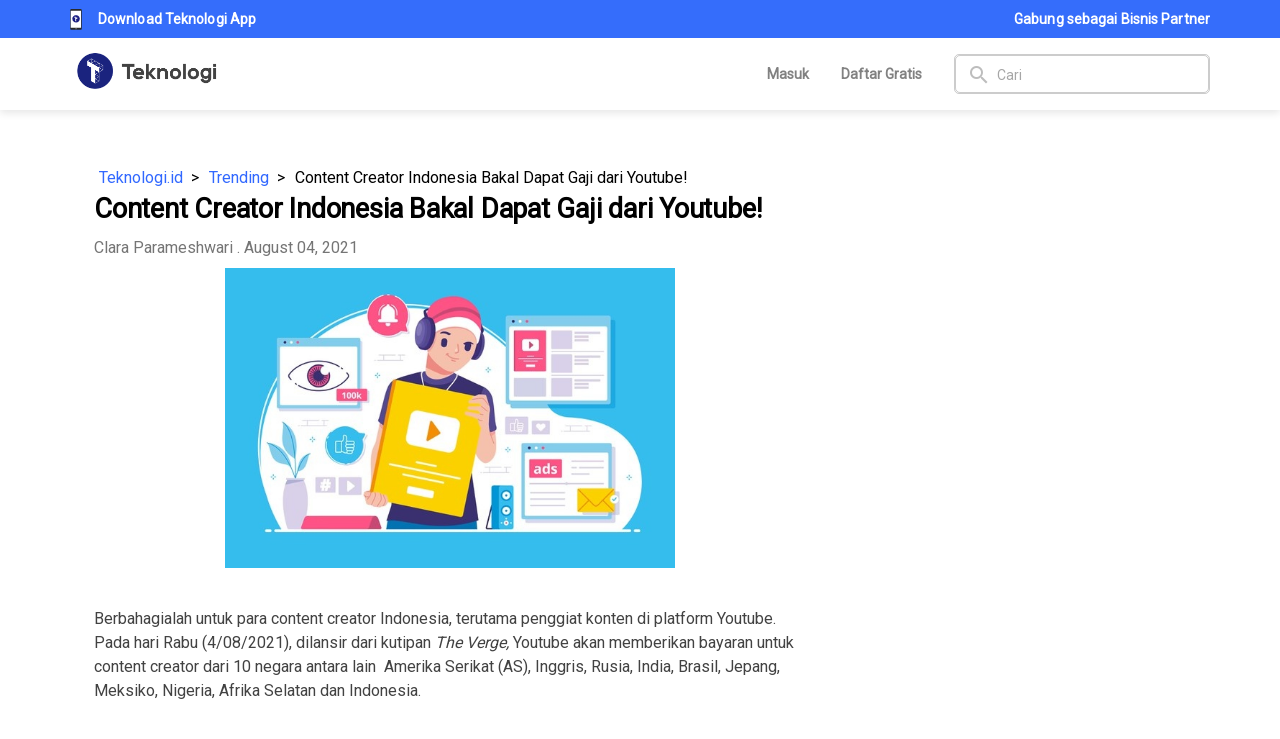

--- FILE ---
content_type: text/css; charset=UTF-8
request_url: https://teknologi.id/statics/css/news-detail.css
body_size: 1460
content:
.news-detail-page {
  width: 95%;
  margin: 0 auto;
  font-family: sans-serif;
  margin-top: 32px;
  margin-bottom: 48px;
}

.news-detail-page .wrap-content {
  flex: 1 1 0%;
  width: 80%;
  margin: 0 auto;
  overflow-wrap: break-word;
}

.news-detail-page .instagram-embed {
  display: flex;
}

.news-detail-page .heading-primary {
  font-size: 1.7em;
  font-weight: bolder;
  margin: 0;
  overflow-wrap: break-word;
  line-height: 1.4em;
}

h1.heading-primary{
  line-height: 3rem;
  letter-spacing: -0.00833em;
}

.news-detail-page .heading-secondary {
  font-size: 1.1em;
  font-weight: bold;
  margin: 0;
  padding: 0;
}

.news-detail-page .heading-tertiary {
  font-size: 1.2em;
}

.news-detail-page .text-author {
  color: #757575;
  margin: 0;
}

.news-detail-page .text-excerpt {
  color: #757575;
  /* margin: 0; */
}

.news-detail-page .text-content * {
  font-family: 'Roboto', sans-serif !important;
}

.news-detail-page .text-content {
  margin: 0;
  font-size: 1em;
  color: #424242;
}
.news-detail-page .text-title {
  margin: 32px 0 16px 0;
}

.news-detail-page .margin-y {
  margin-top: 48px;
  margin-bottom: 48px;
}

.news-detail-page .margin-y--small {
  margin-top: 0.5em;
  margin-bottom: 0.5em;
}

.news-detail-page .tag-span {
  background-color: #eeeeee;
  color: #666;
  padding: 0 0.6em;
  margin-right: 0.8em;
  display: inline-block;
  margin: 0.5em 0.3em;
}

.news-detail-page .pict {
  display: flex;
  justify-content: space-between;
  align-items: center;
  margin: 2em 0;
  font-size: 0.9em;
}

.news-detail-page .pict-like {
  display: flex;
  align-items: center;
}

.news-detail-page .pict-like div {
  margin-right: 1rem;
}

.news-detail-page .pict-description {
  font-size: 1.1em;
  font-weight: bold;
}

.news-detail-page .pict-share {
  display: flex;
  align-items: flex-end;
  justify-content: flex-start;
  align-items: center;
}

.news-detail-page .pict-share div {
  margin-right: 1em;
}

.news-detail-page .pict-like-icon {
  width: 50px;
  height: 50px;
  border-radius: 50%;
  border: 1px solid #ddd;
  display: flex;
  justify-content: center;
  align-items: center;
}

.news-detail-page .author {
  display: flex;
  align-items: center;
  border-top: 1px solid rgba(0, 0, 0, 0.33);
  border-bottom: 1px solid rgba(0, 0, 0, 0.33);
  padding: 1em 0;
}

.news-detail-page .author-photo {
  margin-right: 1.25em;
}

.news-detail-page .author-photo img {
  display: block;
  width: 70px;
  /* height: 70px; */
  border-radius: 40px;
}

.news-detail-page .author-contact {
  width: 100%;
}

.news-detail-page .author-contact p {
  color: #888;
  font-size: 0.9em;
}

.news-detail-page .news-list {
  display: flex;
  flex-wrap: wrap;
}

.news-detail-page .news-list div {
  flex-basis: 31%;
}

.news-detail-page .caption {
  text-align: center;
  font-size: 80%;
}

.news-detail-page .videowrapper {
  float: none;
  clear: both;
  width: 100%;
  position: relative;
  padding-bottom: 56.25%;
  height: -webkit-fill-available;
}
.news-detail-page .sosmedwrapper {
  float: none;
  clear: both;
  width: 100%;
  position: relative;
  padding-bottom: 56.25%;
  height: -webkit-fill-available;
}
.news-detail-page .videowrapper iframe {
  position: absolute;
  top: 0;
  left: 0;
  width: 100%;
  height: 100%;
}
.news-detail-page .sosmedwrapper iframe {
  width: auto;
  border: 1px solid rgb(219, 219, 219);
  box-shadow: none;
  position: absolute;
  top: 0;
  left: 50%;
  transform: translateX(-50%);
  height: 100%;
}
.news-detail-page twitter-widget {
  margin: auto;
}
.news-detail-page .text-content{
  /* text-align: justify; */
  overflow-wrap: break-word;
}
.news-detail-page .text-content h1, .news-detail-page .text-content h2, .news-detail-page .text-content h3, .news-detail-page .text-content h4, .news-detail-page .text-content h5, .news-detail-page .text-content h6 {
  font-weight: bold;
}
.news-detail-page .text-content h1 {
  font-size: 36px;
}
.news-detail-page .text-content h2 {
  font-size: 24px;
}
.news-detail-page .text-content h3 {
  font-size: 20px;
}
.news-detail-page .text-content h4 {
  font-size: 16px;
}
.news-detail-page .text-content h5 {
  font-size: 12px;
}
.news-detail-page .text-content h6 {
  font-size: 8px;
}
.text-content li span {
  white-space: break-spaces !important;
}
.img-ads {
  height: 200px;
  width: 200px;
  border-radius: 4px;
  background-position: center;
  background-size: contain;
  background-repeat: no-repeat;
}
.ads-unit {
  /* width: 100%; */
  /* background-image: url(https://lh3.ggpht.com/SwKJItV_dUKyXgtyB7ycADMWTVGscOmyr5zWyw8GgLfd6O1K8AyOCH8y_3xQBoChJ4JFCOSKew=w300); */
  /* background-size: contain;
  background-repeat: no-repeat;
  background-position: center; */
}
.news-detail-page .text-content table {
  overflow-x: auto;
  display: block;
}

@media (max-width: 799px) {
  .lazy-ads {
    height: 250px !important;
  }
}

@media (max-width: 575px) {
  .news-detail-page .wrap-content {
    width: 100%;
  }
  .news-detail-page .container {
    width: calc(100% - 32px);
  }
  .img-ads {
    height: 100px !important;
    width: 100px !important;
  }
  iframe:not(.unipin) {
    max-width: 100% !important;
    /* height: 56.25vw; */
  }
}

@media (max-width: 480px) {
  .text-content img {
    width: 100% !important;
    /* height: auto !important; */
  }
}

[data-jodit_iframe_wrapper] {
  max-width: 100% !important;
}


--- FILE ---
content_type: image/svg+xml
request_url: https://teknologi.id/statics/bookmark_off.svg
body_size: 438
content:
<svg width="18" height="18" viewBox="0 0 18 18" fill="none" xmlns="http://www.w3.org/2000/svg">
<path d="M14.5631 17.2577L9 14.0627L3.45375 17.2577V2.55957C3.45375 2.11202 3.63154 1.6828 3.94801 1.36633C4.26448 1.04986 4.6937 0.87207 5.14125 0.87207H12.8756C13.3232 0.87207 13.7524 1.04986 14.0689 1.36633C14.3853 1.6828 14.5631 2.11202 14.5631 2.55957V17.2577ZM5.14125 1.99707C4.99207 1.99707 4.84899 2.05633 4.7435 2.16182C4.63801 2.26731 4.57875 2.41039 4.57875 2.55957V15.3171L9 12.7802L13.4325 15.3171V2.55957C13.4325 2.41039 13.3732 2.26731 13.2677 2.16182C13.1623 2.05633 13.0192 1.99707 12.87 1.99707H5.14125Z" fill="#17061C"/>
<path d="M14.5631 5.41145H3.45375V2.55957C3.45375 2.11202 3.63154 1.6828 3.94801 1.36633C4.26448 1.04986 4.6937 0.87207 5.14125 0.87207H12.8756C13.3232 0.87207 13.7524 1.04986 14.0689 1.36633C14.3853 1.6828 14.5631 2.11202 14.5631 2.55957V5.41145ZM4.57875 4.28645H13.4381V2.55957C13.4381 2.41039 13.3789 2.26731 13.2734 2.16182C13.1679 2.05633 13.0248 1.99707 12.8756 1.99707H5.14125C4.99207 1.99707 4.84899 2.05633 4.7435 2.16182C4.63801 2.26731 4.57875 2.41039 4.57875 2.55957V4.28645Z" fill="#17061C"/>
</svg>
